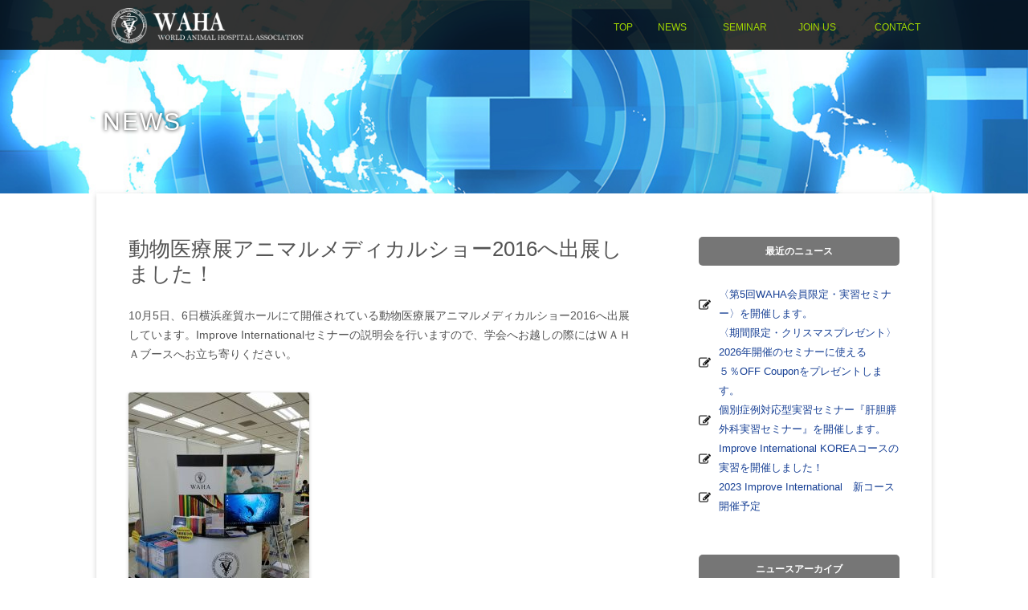

--- FILE ---
content_type: text/html; charset=UTF-8
request_url: http://wahalll.com/archives/329
body_size: 5379
content:

<!DOCTYPE html>
<!--[if IE 7]>
<html class="ie ie7" lang="ja">
<![endif]-->
<!--[if IE 8]>
<html class="ie ie8" lang="ja">
<![endif]-->
<!--[if !(IE 7) & !(IE 8)]><!-->
<html lang="ja">
<!--<![endif]-->
<head>
<meta charset="UTF-8" />
<meta name="viewport" content="width=device-width" />
<title>動物医療展アニマルメディカルショー2016へ出展しました！ | WAHA - World Animal Hospital Association(世界動物病院協会)</title>
<link rel="profile" href="http://gmpg.org/xfn/11" />
<link rel="pingback" href="http://wahalll.com/wp/xmlrpc.php" />
<!--[if lt IE 9]>
<script src="http://wahalll.com/wp/wp-content/themes/twentytwelve/js/html5.js" type="text/javascript"></script>
<![endif]-->

<!-- All in One SEO Pack 2.3.5.1 by Michael Torbert of Semper Fi Web Design[289,385] -->
<meta name="description" itemprop="description" content="10月5日、6日横浜産貿ホールにて開催されている動物医療展アニマルメディカルショー2016へ出展しています。Improve Internationalセミナーの説明会を行いますので、学会へお越しの際にはＷＡＨＡブースへお立ち寄りください。" />

<link rel="canonical" href="http://wahalll.com/archives/329" />
<!-- /all in one seo pack -->
<link rel='dns-prefetch' href='//s.w.org' />
<link rel="alternate" type="application/rss+xml" title="WAHA - World Animal Hospital Association(世界動物病院協会) &raquo; フィード" href="http://wahalll.com/feed" />
<link rel="alternate" type="application/rss+xml" title="WAHA - World Animal Hospital Association(世界動物病院協会) &raquo; コメントフィード" href="http://wahalll.com/comments/feed" />
		<script type="text/javascript">
			window._wpemojiSettings = {"baseUrl":"https:\/\/s.w.org\/images\/core\/emoji\/11.2.0\/72x72\/","ext":".png","svgUrl":"https:\/\/s.w.org\/images\/core\/emoji\/11.2.0\/svg\/","svgExt":".svg","source":{"concatemoji":"http:\/\/wahalll.com\/wp\/wp-includes\/js\/wp-emoji-release.min.js?ver=5.1.19"}};
			!function(e,a,t){var n,r,o,i=a.createElement("canvas"),p=i.getContext&&i.getContext("2d");function s(e,t){var a=String.fromCharCode;p.clearRect(0,0,i.width,i.height),p.fillText(a.apply(this,e),0,0);e=i.toDataURL();return p.clearRect(0,0,i.width,i.height),p.fillText(a.apply(this,t),0,0),e===i.toDataURL()}function c(e){var t=a.createElement("script");t.src=e,t.defer=t.type="text/javascript",a.getElementsByTagName("head")[0].appendChild(t)}for(o=Array("flag","emoji"),t.supports={everything:!0,everythingExceptFlag:!0},r=0;r<o.length;r++)t.supports[o[r]]=function(e){if(!p||!p.fillText)return!1;switch(p.textBaseline="top",p.font="600 32px Arial",e){case"flag":return s([55356,56826,55356,56819],[55356,56826,8203,55356,56819])?!1:!s([55356,57332,56128,56423,56128,56418,56128,56421,56128,56430,56128,56423,56128,56447],[55356,57332,8203,56128,56423,8203,56128,56418,8203,56128,56421,8203,56128,56430,8203,56128,56423,8203,56128,56447]);case"emoji":return!s([55358,56760,9792,65039],[55358,56760,8203,9792,65039])}return!1}(o[r]),t.supports.everything=t.supports.everything&&t.supports[o[r]],"flag"!==o[r]&&(t.supports.everythingExceptFlag=t.supports.everythingExceptFlag&&t.supports[o[r]]);t.supports.everythingExceptFlag=t.supports.everythingExceptFlag&&!t.supports.flag,t.DOMReady=!1,t.readyCallback=function(){t.DOMReady=!0},t.supports.everything||(n=function(){t.readyCallback()},a.addEventListener?(a.addEventListener("DOMContentLoaded",n,!1),e.addEventListener("load",n,!1)):(e.attachEvent("onload",n),a.attachEvent("onreadystatechange",function(){"complete"===a.readyState&&t.readyCallback()})),(n=t.source||{}).concatemoji?c(n.concatemoji):n.wpemoji&&n.twemoji&&(c(n.twemoji),c(n.wpemoji)))}(window,document,window._wpemojiSettings);
		</script>
		<style type="text/css">
img.wp-smiley,
img.emoji {
	display: inline !important;
	border: none !important;
	box-shadow: none !important;
	height: 1em !important;
	width: 1em !important;
	margin: 0 .07em !important;
	vertical-align: -0.1em !important;
	background: none !important;
	padding: 0 !important;
}
</style>
	<link rel='stylesheet' id='wp-block-library-css'  href='http://wahalll.com/wp/wp-includes/css/dist/block-library/style.min.css?ver=5.1.19' type='text/css' media='all' />
<link rel='stylesheet' id='wp-block-library-theme-css'  href='http://wahalll.com/wp/wp-includes/css/dist/block-library/theme.min.css?ver=5.1.19' type='text/css' media='all' />
<link rel='stylesheet' id='contact-form-7-css'  href='http://wahalll.com/wp/wp-content/plugins/contact-form-7/includes/css/styles.css?ver=4.4.2' type='text/css' media='all' />
<link rel='stylesheet' id='twentytwelve-style-css'  href='http://wahalll.com/wp/wp-content/themes/twentytwelve_child/style.css?ver=20240716' type='text/css' media='all' />
<link rel='stylesheet' id='twentytwelve-block-style-css'  href='http://wahalll.com/wp/wp-content/themes/twentytwelve/css/blocks.css?ver=20240603' type='text/css' media='all' />
<!--[if lt IE 9]>
<link rel='stylesheet' id='twentytwelve-ie-css'  href='http://wahalll.com/wp/wp-content/themes/twentytwelve/css/ie.css?ver=20150214' type='text/css' media='all' />
<![endif]-->
<script type='text/javascript' src='http://wahalll.com/wp/wp-includes/js/jquery/jquery.js?ver=1.12.4'></script>
<script type='text/javascript' src='http://wahalll.com/wp/wp-includes/js/jquery/jquery-migrate.min.js?ver=1.4.1'></script>
<link rel='https://api.w.org/' href='http://wahalll.com/wp-json/' />
<link rel="EditURI" type="application/rsd+xml" title="RSD" href="http://wahalll.com/wp/xmlrpc.php?rsd" />
<link rel="wlwmanifest" type="application/wlwmanifest+xml" href="http://wahalll.com/wp/wp-includes/wlwmanifest.xml" /> 
<link rel='prev' title='Improve International実習セミナーがあたる！抽選募集中！' href='http://wahalll.com/archives/315' />
<link rel='next' title='セミナー受講者対象！厚生労働省による助成金支給について' href='http://wahalll.com/archives/343' />
<meta name="generator" content="WordPress 5.1.19" />
<link rel='shortlink' href='http://wahalll.com/?p=329' />
<link rel="alternate" type="application/json+oembed" href="http://wahalll.com/wp-json/oembed/1.0/embed?url=http%3A%2F%2Fwahalll.com%2Farchives%2F329" />
<link rel="alternate" type="text/xml+oembed" href="http://wahalll.com/wp-json/oembed/1.0/embed?url=http%3A%2F%2Fwahalll.com%2Farchives%2F329&#038;format=xml" />
<link rel='stylesheet'  href='http://wahalll.com/wp/wp-content/themes/twentytwelve_child/cmn/css/default.css' type='text/css' media='all' />
<link rel='stylesheet'  href='http://wahalll.com/wp/wp-content/themes/twentytwelve_child/cmn/css/wp_inner.css' type='text/css' media='all' />
<link rel='stylesheet'  href='http://wahalll.com/wp/wp-content/themes/twentytwelve_child/cmn/css/font-awesome.css' type='text/css' media='all' />

<!--[if lt IE 9]><script src="http://html5shiv.googlecode.com/svn/trunk/html5.js"></script><![endif]-->
<script src="http://ajax.googleapis.com/ajax/libs/jquery/1.9.1/jquery.min.js"></script>
<script src="http://wahalll.com/wp/wp-content/themes/twentytwelve_child/cmn/js/animation.js"></script>
<script src="http://wahalll.com/wp/wp-content/themes/twentytwelve_child/cmn/js/toggle.js"></script>
<script src="http://wahalll.com/wp/wp-content/themes/twentytwelve_child/cmn/js/smoothAnchor.js"></script>
<script type="text/javascript" src="http://wahalll.com/wp/wp-content/themes/twentytwelve_child/cmn/js/jquery.easie.js"></script>
<script src="http://wahalll.com/wp/wp-content/themes/twentytwelve_child/cmn/js/scrolltopcontrol.js"></script>
</head>

<body class="post-template-default single single-post postid-329 single-format-standard wp-embed-responsive single-author">
<div id="mainVis">
		<div id="head">
				<div class="Inner">
						<h1><a href="http://wahalll.com">WAHA - World Animal Hospital Association(世界動物病院協会)</a></h1>
						<a href="#" class="fa fa-list-ul rollover spNav"></a>
						<ul id="menu" class="rollover">
								<li><a href="http://wahalll.com">TOP</a></li>
								<li><a href="http://wahalll.com/news/">NEWS</a></li>
								<li><a href="http://wahalll.com/archives/seminar/">SEMINAR</a></li>
								<li><a href="http://wahalll.com/joinmember/">JOIN US</a></li>
								<li><a href="http://wahalll.com/contact/">CONTACT</a></li>
						</ul>
				</div>
		</div>
		<!--/#head -->
		
		<h2 class="pageTitle">
								<!--<p>NEWS</p>-->
								<p>NEWS</p>
						</h2>
</div>
<div id="page" class="hfeed site">
<div id="main" class="wrapper">

	<div id="primary" class="site-content">
		<div id="content" role="main">
							
	<article id="post-329" class="post-329 post type-post status-publish format-standard hentry category-news">
				<header class="entry-header">
			
						<h1 class="entry-title">動物医療展アニマルメディカルショー2016へ出展しました！</h1>
								</header><!-- .entry-header -->

				<div class="entry-content">
			<p>10月5日、6日横浜産貿ホールにて開催されている動物医療展アニマルメディカルショー2016へ出展しています。Improve Internationalセミナーの説明会を行いますので、学会へお越しの際にはＷＡＨＡブースへお立ち寄りください。</p>
<p><img class="alignleft size-medium wp-image-330" src="http://wahalll.com/wp/wp-content/uploads/2016/10/20161005123949-225x300.jpg" alt="20161005123949" width="225" height="300" srcset="http://wahalll.com/wp/wp-content/uploads/2016/10/20161005123949-225x300.jpg 225w, http://wahalll.com/wp/wp-content/uploads/2016/10/20161005123949-768x1024.jpg 768w, http://wahalll.com/wp/wp-content/uploads/2016/10/20161005123949-624x832.jpg 624w, http://wahalll.com/wp/wp-content/uploads/2016/10/20161005123949.jpg 1108w" sizes="(max-width: 225px) 100vw, 225px" /></p>
					</div><!-- .entry-content -->
		
		<footer class="entry-meta">
			カテゴリー: <a href="http://wahalll.com/archives/category/news" rel="category tag">お知らせ</a> | 投稿日: <a href="http://wahalll.com/archives/329" title="1:10 PM" rel="bookmark"><time class="entry-date" datetime="2016-10-05T13:10:31+09:00">2016年10月5日</time></a> | <span class="by-author">投稿者: <span class="author vcard"><a class="url fn n" href="http://wahalll.com/archives/author/admin_x5prosvu" title="WAHAスタッフ の投稿をすべて表示" rel="author">WAHAスタッフ</a></span></span>								</footer><!-- .entry-meta -->
	</article><!-- #post -->

				<nav class="nav-single">
					<h3 class="assistive-text">投稿ナビゲーション</h3>
					<span class="nav-previous"><a href="http://wahalll.com/archives/315" rel="prev"><span class="meta-nav">&larr;</span> Improve International実習セミナーがあたる！抽選募集中！</a></span>
					<span class="nav-next"><a href="http://wahalll.com/archives/343" rel="next">セミナー受講者対象！厚生労働省による助成金支給について <span class="meta-nav">&rarr;</span></a></span>
				</nav>


<!-- .nav-single -->

				
<div id="comments" class="comments-area">

	
	
	
</div><!-- #comments .comments-area -->

			
		</div><!-- #content -->
	</div><!-- #primary -->


			<div id="secondary" class="widget-area" role="complementary">
					<aside id="recent-posts-2" class="widget widget_recent_entries">		<h3 class="widget-title">最近のニュース</h3>		<ul>
											<li>
					<a href="http://wahalll.com/archives/787">〈第5回WAHA会員限定・実習セミナー〉を開催します。</a>
									</li>
											<li>
					<a href="http://wahalll.com/archives/769">〈期間限定・クリスマスプレゼント〉2026年開催のセミナーに使える５％OFF Couponをプレゼントします。</a>
									</li>
											<li>
					<a href="http://wahalll.com/archives/747">個別症例対応型実習セミナー『肝胆膵外科実習セミナー』を開催します。</a>
									</li>
											<li>
					<a href="http://wahalll.com/archives/729">Improve International KOREAコースの実習を開催しました！</a>
									</li>
											<li>
					<a href="http://wahalll.com/archives/719">2023 Improve International　新コース開催予定</a>
									</li>
					</ul>
		</aside><aside id="archives-3" class="widget widget_archive"><h3 class="widget-title">ニュースアーカイブ</h3>		<ul>
				<li><a href='http://wahalll.com/archives/date/2025/11'>2025年11月</a></li>
	<li><a href='http://wahalll.com/archives/date/2025/10'>2025年10月</a></li>
	<li><a href='http://wahalll.com/archives/date/2023/07'>2023年7月</a></li>
	<li><a href='http://wahalll.com/archives/date/2023/02'>2023年2月</a></li>
	<li><a href='http://wahalll.com/archives/date/2022/12'>2022年12月</a></li>
	<li><a href='http://wahalll.com/archives/date/2022/08'>2022年8月</a></li>
	<li><a href='http://wahalll.com/archives/date/2022/07'>2022年7月</a></li>
	<li><a href='http://wahalll.com/archives/date/2022/06'>2022年6月</a></li>
	<li><a href='http://wahalll.com/archives/date/2022/05'>2022年5月</a></li>
	<li><a href='http://wahalll.com/archives/date/2022/04'>2022年4月</a></li>
	<li><a href='http://wahalll.com/archives/date/2022/02'>2022年2月</a></li>
	<li><a href='http://wahalll.com/archives/date/2021/07'>2021年7月</a></li>
	<li><a href='http://wahalll.com/archives/date/2020/11'>2020年11月</a></li>
	<li><a href='http://wahalll.com/archives/date/2020/10'>2020年10月</a></li>
	<li><a href='http://wahalll.com/archives/date/2020/07'>2020年7月</a></li>
	<li><a href='http://wahalll.com/archives/date/2020/04'>2020年4月</a></li>
	<li><a href='http://wahalll.com/archives/date/2020/03'>2020年3月</a></li>
	<li><a href='http://wahalll.com/archives/date/2019/10'>2019年10月</a></li>
	<li><a href='http://wahalll.com/archives/date/2019/06'>2019年6月</a></li>
	<li><a href='http://wahalll.com/archives/date/2019/04'>2019年4月</a></li>
	<li><a href='http://wahalll.com/archives/date/2019/03'>2019年3月</a></li>
	<li><a href='http://wahalll.com/archives/date/2019/02'>2019年2月</a></li>
	<li><a href='http://wahalll.com/archives/date/2018/11'>2018年11月</a></li>
	<li><a href='http://wahalll.com/archives/date/2018/08'>2018年8月</a></li>
	<li><a href='http://wahalll.com/archives/date/2018/02'>2018年2月</a></li>
	<li><a href='http://wahalll.com/archives/date/2017/09'>2017年9月</a></li>
	<li><a href='http://wahalll.com/archives/date/2017/08'>2017年8月</a></li>
	<li><a href='http://wahalll.com/archives/date/2017/07'>2017年7月</a></li>
	<li><a href='http://wahalll.com/archives/date/2017/06'>2017年6月</a></li>
	<li><a href='http://wahalll.com/archives/date/2017/05'>2017年5月</a></li>
	<li><a href='http://wahalll.com/archives/date/2017/03'>2017年3月</a></li>
	<li><a href='http://wahalll.com/archives/date/2017/02'>2017年2月</a></li>
	<li><a href='http://wahalll.com/archives/date/2017/01'>2017年1月</a></li>
	<li><a href='http://wahalll.com/archives/date/2016/12'>2016年12月</a></li>
	<li><a href='http://wahalll.com/archives/date/2016/11'>2016年11月</a></li>
	<li><a href='http://wahalll.com/archives/date/2016/10'>2016年10月</a></li>
	<li><a href='http://wahalll.com/archives/date/2016/09'>2016年9月</a></li>
	<li><a href='http://wahalll.com/archives/date/2016/05'>2016年5月</a></li>
	<li><a href='http://wahalll.com/archives/date/2016/04'>2016年4月</a></li>
	<li><a href='http://wahalll.com/archives/date/2016/03'>2016年3月</a></li>
	<li><a href='http://wahalll.com/archives/date/2016/02'>2016年2月</a></li>
	<li><a href='http://wahalll.com/archives/date/2015/12'>2015年12月</a></li>
		</ul>
			</aside><aside id="categories-2" class="widget widget_categories"><h3 class="widget-title">ニュースカテゴリ</h3>		<ul>
				<li class="cat-item cat-item-3"><a href="http://wahalll.com/archives/category/news" >お知らせ</a>
</li>
		</ul>
			</aside>		</div><!-- #secondary -->
	
	</div><!-- #main .wrapper -->
	<!-- #colophon -->
</div><!-- #page -->

<div id="footer">
<div class="Inner">
<b><a href="http://wahalll.com">WAHA - World Animal Hospital Association(世界動物病院協会)</a></b>
<ul id="menu" class="rollover">
<li><a href="http://wahalll.com">TOP</a></li>
<li><a href="http://wahalll.com/news/">NEWS</a></li>
<li><a href="http://wahalll.com/archives/seminar/">SEMINAR</a></li>
<li><a href="http://wahalll.com/joinmember/">JOIN US</a></li>
<li><a href="http://wahalll.com/contact">CONTACT</a></li>
</ul>
</div>
</div><!--/#footer -->
<script src="http://wahalll.com/wp/wp-content/themes/twentytwelve_child/cmn/js/right-height.js"></script>
<script>
	rightHeight.init();
</script>
<script type='text/javascript' src='http://wahalll.com/wp/wp-content/plugins/contact-form-7/includes/js/jquery.form.min.js?ver=3.51.0-2014.06.20'></script>
<script type='text/javascript'>
/* <![CDATA[ */
var _wpcf7 = {"loaderUrl":"http:\/\/wahalll.com\/wp\/wp-content\/plugins\/contact-form-7\/images\/ajax-loader.gif","recaptchaEmpty":"\u3042\u306a\u305f\u304c\u30ed\u30dc\u30c3\u30c8\u3067\u306f\u306a\u3044\u3053\u3068\u3092\u8a3c\u660e\u3057\u3066\u304f\u3060\u3055\u3044\u3002","sending":"\u9001\u4fe1\u4e2d ..."};
/* ]]> */
</script>
<script type='text/javascript' src='http://wahalll.com/wp/wp-content/plugins/contact-form-7/includes/js/scripts.js?ver=4.4.2'></script>
<script type='text/javascript' src='http://wahalll.com/wp/wp-content/themes/twentytwelve/js/navigation.js?ver=20141205'></script>
<script type='text/javascript' src='http://wahalll.com/wp/wp-includes/js/wp-embed.min.js?ver=5.1.19'></script>
</body>
</html>

--- FILE ---
content_type: text/css
request_url: http://wahalll.com/wp/wp-content/themes/twentytwelve_child/cmn/css/default.css
body_size: 1816
content:
@charset "utf-8";
/* CSS Document */

/*  サイト全体のtxtカラー
------------------------------------------------------------------------*/
img
{
	vertical-align:bottom;
}

body {
	-webkit-text-size-adjust: 100%;
	color:#000;
	line-height:140%;
	margin: 0px;
	padding: 0px;
	font-size:12px;
}


/*  サイト全体のfont指定
------------------------------------------------------------------------*/

* {
	font-family:"メイリオ", Meiryo,"ヒラギノ角ゴ Pro W3", "Hiragino Kaku Gothic Pro",  Osaka, "ＭＳ Ｐゴシック", "MS PGothic", sans-serif;
}


/*  リンクカラー
------------------------------------------------------------------------*/

/*  リンクカラー */
a:link, a:visited {
	color:#09C;
	text-decoration: none;
}

/*  リンクカラーマウスオーバー時 */
a:hover {
	color:#09C;
	text-decoration:underline;
}


a[id]:hover, a[id]:active, a[name]:hover, a[name]:active {
  background-color: transparent;
  color:#555;
  text-decoration: none;
}

.rollover a:hover img,
a.rollover:hover img,
a.rollover:hover,
.rollover a:hover
{
	opacity:0.8;
filter: alpha(opacity=80);
-ms-filter: "alpha( opacity=80 )";

-webkit-transition: opacity 0.3s ease-out;
-moz-transition: opacity 0.3s ease-out;
-ms-transition: opacity 0.3s ease-out;
transition: opacity 0.3s ease-out;
}

.ios .rollover a:hover img,
.ios a.rollover:hover img,
.ios a.rollover:hover,
.ios .rollover a:hover
{
	opacity:1.0;
filter: alpha(opacity=100);
-ms-filter: "alpha( opacity=100 )";


}


/* reset style 
------------------------------------------------------------------------*/
h1, h2, h3, h4, h5, h6, p, blockquote{
	margin: 0px;
	padding: 0px;
	text-decoration:none;
	font-weight:normal;
}

dl, dt, dd, ul, ol, li{
	margin:0;
	padding:0;
}
ul, ol, li
{
	list-style:none;
}

table {
	border: none;
	empty-cells: show;
	border-collapse: collapse;
}

th,td {
	border: none;
	font-weight: normal;
}

a img {
	border: none;
	color: #ffffff;
	background: transparent;
}

a:focus{
	outline:none;
}

strong,em {
	font-weight: bold;
	font-style: normal;
}

sup {
	font-size:10px;
	vertical-align: super;
}

sub{
	font-size:10px;
	vertical-align: baseline;
}
span
{
	margin:0;
	padding:0;
}




/* class module
-----------------------------------------------------------------------*/
.floatLeft {
	float: left !important;
}

.floatRight {
	float: right !important;
}


.floatLeftIMG {
	float: left;
	padding:0 10px 10px 0px;
}

.floatRightIMG {
	float: right;
	padding:0 0 10px 10px;
}


/* フォントサイズの設定 (font)
-----------------------------------------------------------------------*/
.fs36{
	font-size: 36px !important;
	line-height: 100%;
}
.fs24{
	font-size: 24px !important;
}
.fs18{
	font-size: 18px !important;
}
.fs16{
	font-size: 16px !important;
}
.fs14{
	font-size: 14px !important;
}
.fs12{
	font-size: 12px !important;
}
.fs11{
	font-size: 11px !important;
}
.fs10{
	font-size: 10px !important;
}



.mono, .mono *{
	font-family:"qMmpS Pro W3", "lr SVbN", "Osaka]";
}


/* line height*/
.lh1, .lh1 *{
	line-height: 1;
}
.lh12, .lh12 *{
	line-height: 1.2;
}
.lh13, .lh13 *{
	line-height: 1.3;
}
.lh14, .lh14 *{
	line-height: 1.4;
}
.lh16, .lh16 *{
	line-height: 1.6;
}
.lh18, .lh18 *{
	line-height: 1.8;
}
.lh2, .lh2 *{
	line-height: 2;
}

/* リストスタイル
-----------------------------------------------------------------------*/


.listDec li
{
	list-style-type:decimal;
	list-style-position:outside;
	margin-left:1.8em;
	line-height:160%;
}

.listSqu li
{
	list-style-type:square;
	list-style-position:outside;
	margin-left:1.8em;
	margin-bottom:3px;
	line-height:160%;
}




/* マージンボトムの設定
-----------------------------------------------------*/

.mrg5
{
	margin-bottom:5px !important;
}
.mrg10
{
	margin-bottom:10px !important;
}
.mrg15
{
	margin-bottom:15px !important;
}
.mrg20
{
	margin-bottom:20px !important;
}
.mrg25
{
	margin-bottom:25px !important;
}
.mrg30
{
	margin-bottom:30px !important;
}
.mrg35
{
	margin-bottom:35px !important;
}

.mrg40
{
	margin-bottom:40px !important;
}
.mrg50
{
	margin-bottom:50px !important;
}

.mrg_r20
{
	margin-right:20px !important;
}

.txtLeft
{
	text-align:left !important;
}
.txtRight
{
	text-align:right !important;
}
.txtCenter
{
	text-align:center !important;
}

.page_top
{
	position:fixed;
	left:50%;
	right:50%;
	bottom:0;
}
.page_top a
{
	color:#FFF !important;
	text-align:center;
	padding:15px;
	background:#000;
}

.section
{
	position:relative;
}

#topcontrol a
{
	background:url(../img/back_top.png) no-repeat 0 0;
	background-size:cover;
	text-indent:-9999px;
	width:45px;
	height:45px;
	display:block;
}

/*  clearfix
------------------------------------------------------------------------*/

.cf:after,
.section:after{
    content: ""; 
    display: block; 
    clear: both;}

.cf,
.section{display: inline-table;  overflow:hidden; zoom:1;/*for IE 5.5-7*/}
/* Hides from IE-mac \*/
.cf,
.section{display: block;}
/* End hide from IE-mac */
.clear{
	clear:both;
}



--- FILE ---
content_type: text/css
request_url: http://wahalll.com/wp/wp-content/themes/twentytwelve_child/cmn/css/wp_inner.css
body_size: 2678
content:
@charset "utf-8";

/* =======================================

	CommonElements

======================================= */
html
{
	height:100% !important;
	overflow-x:hidden;
}
body {
	height:100% !important;
	line-height: 160%;
	font-family: "メイリオ", "Meiryo", "ヒラギノ角ゴ Pro W3", "Hiragino Kaku Gothic Pro", "Osaka", "ＭＳ Ｐゴシック", "MS P Gothic", Verdana, Arial, Helvetica, sans-serif;
	color: #545454;
	background: #fff;
}
* {
    -webkit-appearance: none;
}

a:link { text-decoration:none; color: #fff;}
a:visited { text-decoration:none; color: #fff;}
a:active { text-decoration:none; color: #fff;}
a:hover { text-decoration:none; color: #fff;}


#page a:link { text-decoration:none; color:#163F94;}
#page a:visited { text-decoration:none; color: #163F94;}
#page a:active { text-decoration:none; color: #163F94;}
#page a:hover { text-decoration:none; color: #163F94;}

.btnLink
{	
	display:inline-block;
	width:auto;
	background-color:rgba(22,63,148,0.8);
	border-radius:5px;
	padding:10px 20px;
	font-size:120%;
}
.btnLink:hover
{	
	background-color:rgba(62,103,188,0.8) !important;
	-webkit-transition: background 0.3s ease-out;
-moz-transition: background 0.3s ease-out;
-ms-transition: background 0.3s ease-out;
transition: background 0.3s ease-out;
}


.page #mainVis {
background:url(../img/head_main.jpg) no-repeat center center;
background-size:cover;
}

.post-type-archive-seminar #mainVis,
.single-seminar #mainVis {
background:url(../img/head_seminar.jpg) no-repeat center center;
background-size:cover;
}

#mainVis {
background:url(../img/head_news.jpg) no-repeat center center;
background-size:cover;
}

#head
{
	background:rgba(0,0,0,0.80);
	padding:10px 0 0;
	top:0;
	position:relative;
	z-index:50;
}
#head .Inner
{
	display:block;
	position:relative;
}
#head .Inner h1 {
	background:url(../img/logo.png) no-repeat 0 0;
	background-size:contain;
	width:240px;
	height:52px;
	text-indent:-9999px;
	padding-bottom:10px;
	margin-left:10px;
}

#head .spNav
{
	position:absolute;
	right:10px;
	top:5px;
	font-size:40px;
	display:block;
}
#head .Inner ul#menu
{
	display:none;
	border-top:1px solid #999;
	z-index:50;
	position:relative;
}
#head .Inner ul#menu li
{
	border-bottom:1px solid #999;
	padding:10px;
}
#head .Inner ul#menu li a
{
	display:block;
	color:#A3D800;
}
#head .Inner ul li:last-child
{
	border-bottom:0;
}

/*
#head
{
	background:rgba(0,0,0,0.80);
	padding:10px 0 0;
}
#head .Inner
{
	display:block;
	position:relative;
}
#head .Inner h1 a {
	background:url(../img/logo.png) no-repeat 0 0;
	background-size:contain;
	display:block;
	width:240px;
	height:52px;
	text-indent:-9999px;
	padding-bottom:10px;
	margin-left:10px;
}

#head .spNav
{
	position:absolute;
	right:10px;
	top:5px;
	font-size:40px;
	display:block;
}
#head .Inner ul#menu
{
	display:none;
	border-top:1px solid #999;
	z-index:50;
	position:relative;
}
#head .Inner ul#menu li
{
	border-bottom:1px solid #999;
	padding:10px;
}
#head .Inner ul#menu li a
{
	display:block;
}
#head .Inner ul li:last-child
{
	border-bottom:0;
}
*/
h2.pageTitle p
{
	width:90%;
	max-width:1024px;
	margin:80px auto 0;
	padding-bottom:80px;
	display:block;
	font-size:250%;
	letter-spacing:2px;
	font-family:"Arial Black", Gadget, sans-serif;
	color:#FFFFFF;
	text-shadow: 0 0 5px #000000;
}


@media screen and (min-width : 770px){
#head .spNav
{
	display:none;
}
#head .Inner
{
	width:100%;
	max-width:1024px;
	height:52px;
	margin:0 auto;
}
#head .Inner h1 {
	position:absolute;
	left:0;
}
#head .Inner ul#menu
{
	position:absolute;
	right:0;
	top:10px;
	display:table !important;
	width:40%;
	border-spacing:5px;
	text-align:right;
	border:0;
}

#head .Inner ul#menu li
{
	display:table-cell;
	padding:0;
	border:0;
}
/*

#head .spNav
{
	display:none;
}
#head .Inner
{
	width:100%;
	max-width:1024px;
	height:52px;
	margin:0 auto;
}
#head .Inner h1 {
	position:absolute;
	left:0;
}
#head .Inner ul#menu
{
	position:absolute;
	right:0;
	top:10px;
	width:50%;
	text-align:right;
	border:0;
	display:table !important;
}

#head .Inner ul#menu li
{
	display:inline-block;
	margin-left:20px;
	padding:0;
	border:0;
}
*/
}


#footer
{
	background:rgba(0,0,0,1);
	padding:10px 0 0;
}
#footer .Inner
{
	display:block;
	position:relative;
	height:82px;
}
#footer .Inner b {
	background:url(../img/logo.png) no-repeat 0 0;
	background-size:contain;
	width:250px;
	height:50px;
	text-indent:-9999px;
	margin:15px auto 0;
	display:block;
}

#footer .Inner ul#menu
{
	display:none;
	border-top:1px solid #999;
	z-index:50;
	position:relative;
}
#footer .Inner ul#menu li
{
	border-bottom:1px solid #999;
	padding:10px;
}
#footer .Inner ul li:last-child
{
	border-bottom:0;
}
/*

#footer
{
	background:rgba(0,0,0,0.80);
	padding:10px 0 0;
}
#footer .Inner
{
	display:block;
	position:relative;
}
#footer .Inner b a {
	background:url(../img/logo.png) no-repeat 0 0;
	background-size:contain;
	display:block;
	width:240px;
	height:52px;
	text-indent:-9999px;
	margin:0 auto;
}

#footer .Inner ul#menu
{
	display:none;
	border-top:1px solid #999;
	z-index:50;
	position:relative;
}
#footer .Inner ul#menu li
{
	border-bottom:1px solid #999;
	padding:10px;
}
#footer .Inner ul li:last-child
{
	border-bottom:0;
}
*/

@media screen and (min-width : 770px){

#footer .Inner
{
	width:100%;
	max-width:1024px;
	height:52px;
	margin:0 auto;
}
#footer .Inner b {
	position:absolute;
	left:0;
	margin:0;
	width:240px;
	height:52px;
}
#footer .Inner ul#menu
{
	position:absolute;
	right:0;
	top:10px;
	display:table !important;
	width:40%;
	border-spacing:5px;
	text-align:right;
	border:0;
}

#footer .Inner ul#menu li
{
	display:table-cell;
	padding:0;
	border:0;
}

/*

#footer .Inner
{
	width:100%;
	max-width:1024px;
	height:52px;
	margin:0 auto;
}
#footer .Inner b {
	position:absolute;
	left:0;
}
#footer .Inner ul#menu
{
	position:absolute;
	right:0;
	top:10px;
	display:table !important;
	width:55%;	text-align:right;
	border:0;
}

#footer .Inner ul#menu li
{
	display:inline-block;
	margin-left:20px;
	padding:0;
	border:0;
}
*/

}



/*wordPrees*/
.widget-title
{
	background:#767676;
	padding:5px;
	border-radius:5px;
	color:#fff;
	text-align:center;
}
.widget ul li
{
	text-align:left;
	padding-left:25px;
	background-repeat:no-repeat;
	background-position:0 center;
	background-size:15px;
}
#text-3.widget_text ul li,
#text-5.widget_text ul li
{
	background-image:url(../img/pen.png);
}
#text-3.widget_text ul,
#text-3.widget_text ul li,
#text-5.widget_text ul,
#text-5.widget_text ul li
{
	margin-left:0;
	padding-left:0;
}
#text-3.widget_text ul li,
#text-5.widget_text ul li
{
	padding-left:25px;
}
#text-4.widget_text ul li,
#text-6.widget_text ul li
{
	background-image:url(../img/folder.png);
}
#text-4.widget_text ul,
#text-4.widget_text ul li,
#text-6.widget_text ul,
#text-6.widget_text ul li
{
	margin-left:0;
	padding-left:0;
}
#text-4.widget_text ul li,
#text-6.widget_text ul li
{
	padding-left:25px;
}

.widget_recent_entries ul li,
.widget_text ul.recentUl li
{
	background-image:url(../img/pen.png);
}
.widget_archive ul li
{
	background-image:url(../img/calendar.png);
}
.widget_categories ul li,
.widget_text ul.categoryUl li
{
	background-image:url(../img/folder.png);
}

#wp-calendar
{
	border-radius:10px !important;
}
#wp-calendar caption
{
	background:#767676;
	color:#fff !important;
	text-align:center;
}
#wp-calendar th,
#wp-calendar td
{
	text-align:center;
	border:solid 1px #ddd;
}
#wp-calendar th
{
	background:#f5f5f5;
}
#wp-calendar tfoot td
{
	border:0;
	padding-top:5px;
}
#wp-calendar tfoot td:nth-child(1)
{
	text-align:left;
}
#wp-calendar tfoot td:last-child(1)
{
	text-align:right;
}

#wp-calendar tfoot td a
{
	background-color:rgba(22,63,148,0.8);
	border-radius:5px;
	padding:2px 15px;
	font-size:90%;
	color:#fff !important;
}

h1.entry-title
{
	font-size:220% !important;
}

h1.entry-title .fa-newspaper-o
{
	font-size:24px;
	margin-right:15px;
}

footer.entry-meta
{
	background:#f5f5f5;
	border-radius:4px;
	padding:5px 12px;
	font-size:90% !important;
}
.site-content article 
{
	border-bottom:dotted 1px #ddd;
}


.fixPage
{
	padding-top:30px;
}
.fixPage .entry-header
{
	text-align:center;
	margin-bottom:50px;
}
.fixPage h1.entry-title
{
	font-size:320% !important;
}
.fixPage h2
{
	background:#686868;
	color:#fff;
	font-size:140%;
	padding:10px;
	border-radius:5px;
	margin-bottom:20px;
}

.fixPage h3
{
	background:#f5f5f5;
	color:#000;
	font-size:130%;
	padding:10px;
	border-radius:5px;
	margin-bottom:20px;
}

.fixPage div
{
	margin-bottom:50px;
}
.fixPage #memberPoint
{
	letter-spacing:-0.4em;
}
.fixPage #memberPoint dl
{
	display:inline-block;
	border: solid 1px #ddd;
	border-collapse:collapse !important;
	padding:15px;
	box-sizing:border-box;
	width:100%;
	margin:0px !important;
	margin-top:-1px !important;
	letter-spacing:normal;
	vertical-align:top;
	/*min-height:256px;*/
	background:#165a5f;
	color:#efe8d3;
}
.fixPage #memberPoint dt
{
	font-size:150%;
}
.fixPage #memberPoint dt i
{
	color:#fff;
	margin-right:10px;
}


.fixPage th,
.fixPage td {
	font-size:110%;
}

.fixPage .entry-content dd {
	margin-bottom:0px;
}

@media screen and (min-width : 770px){

.fixPage #memberPoint dl
{
	/*min-height:120px;*/
	width:50%;
}

.fixPage th,
.fixPage td {
	font-size:130%;
}

.fixPage #memberPoint dl:nth-of-type(even)
{
	margin-left:-1px !important;
}
.fixPage #memberPoint dl:nth-of-type(1),
.fixPage #memberPoint dl:nth-of-type(2),
{
	margin-top:-0px !important;
}

}


.fixPage footer.entry-meta
{
	display:none;
}

#contact dl
{
	width:95%;
	display:table;
	text-align:center;
	margin:0 auto 15px;
}
#contact dl dt
{
	display:block;
	padding-right:20px;
	text-align:left;
}
#contact dl dd
{
	display:block;
	text-align:left;
}
#contact dl dd input
{
	width:100%;
}

#contact dl dd textarea
{
	width:100%;
	resize: vertical;
}
#contact p
{
	text-align:center;
}
#contact .Must
{
	color:#EF6800;
	font-size:90%;
}

#contact input[type="submit"]
{	
	display:inline-block;
	width:auto;
	background:rgba(22,63,148,0.8) !important;
	border:0px !important;
	border-radius:5px;
	padding:10px 40px;
	font-size:120%;
	color:#fff;
}
#contact input[type="submit"]:hover
{	
	background:rgba(62,103,188,0.8) !important;
	-webkit-transition: background 0.3s ease-out;
-moz-transition: background 0.3s ease-out;
-ms-transition: background 0.3s ease-out;
transition: background 0.3s ease-out;
}


@media screen and (min-width : 770px){
#contact dl
{
	width:85%;
}
#contact dl dt
{
	display:table-cell;
	width:30%;
	text-align:right;
}
#contact dl dd
{
	display:table-cell;
}
}

--- FILE ---
content_type: application/javascript
request_url: http://wahalll.com/wp/wp-content/themes/twentytwelve_child/cmn/js/toggle.js
body_size: 483
content:
// JavaScript Document
$(document).ready(function(){
  $(".spNav").click(function(){
    $("#menu").slideToggle("slow");
	  });
});

$(function() {
	/*ios判別*/		
		var userAgent = window.navigator.userAgent.toLowerCase();
			if (userAgent.indexOf('ipad') != -1) {
			    $('body').addClass('ios');
			}else if(userAgent.indexOf('iphone') != -1){
			    $('body').addClass('ios');
			}else if(userAgent.indexOf('Android') != -1){
			    $('body').addClass('android');
		}
	
    });

--- FILE ---
content_type: application/javascript
request_url: http://wahalll.com/wp/wp-content/themes/twentytwelve_child/cmn/js/animation.js
body_size: 1966
content:

/*
 HTML5 Shiv v3.7.0 | @afarkas @jdalton @jon_neal @rem | MIT/GPL2 Licensed
*/
(function(l, f) {
    function m() {
        var a = e.elements;
        return "string" == typeof a ? a.split(" ") : a
    }
    function i(a) {
        var b = n[a[o]];
        b || (b = {}, h++, a[o] = h, n[h] = b);
        return b
    }
    function p(a, b, c) {
        b || (b = f);
        if (g) return b.createElement(a);
        c || (c = i(b));
        b = c.cache[a] ? c.cache[a].cloneNode() : r.test(a) ? (c.cache[a] = c.createElem(a)).cloneNode() : c.createElem(a);
        return b.canHaveChildren && !s.test(a) ? c.frag.appendChild(b) : b
    }
    function t(a, b) {
        if (!b.cache) b.cache = {}, b.createElem = a.createElement, b.createFrag = a.createDocumentFragment, b.frag = b.createFrag();
        a.createElement = function(c) {
            return !e.shivMethods ? b.createElem(c) : p(c, a, b)
        };
        a.createDocumentFragment = Function("h,f", "return function(){var n=f.cloneNode(),c=n.createElement;h.shivMethods&&(" + m().join().replace(/[\w\-]+/g, function(a) {
            b.createElem(a);
            b.frag.createElement(a);
            return 'c("' + a + '")'
        }) + ");return n}")(e, b.frag)
    }
    function q(a) {
        a || (a = f);
        var b = i(a);
        if (e.shivCSS && !j && !b.hasCSS) {
            var c, d = a;
            c = d.createElement("p");
            d = d.getElementsByTagName("head")[0] || d.documentElement;
            c.innerHTML = "x<style>article,aside,dialog,figcaption,figure,footer,header,hgroup,main,nav,section{display:block}mark{background:#FF0;color:#000}template{display:none}</style>";
            c = d.insertBefore(c.lastChild, d.firstChild);
            b.hasCSS = !! c
        }
        g || t(a, b);
        return a
    }
    var k = l.html5 || {}, s = /^<|^(?:button|map|select|textarea|object|iframe|option|optgroup)$/i,
        r = /^(?:a|b|code|div|fieldset|h1|h2|h3|h4|h5|h6|i|label|li|ol|p|q|span|strong|style|table|tbody|td|th|tr|ul)$/i,
        j, o = "_html5shiv",
        h = 0,
        n = {}, g;
    (function() {
        try {
            var a = f.createElement("a");
            a.innerHTML = "<xyz></xyz>";
            j = "hidden" in a;
            var b;
            if (!(b = 1 == a.childNodes.length)) {
                f.createElement("a");
                var c = f.createDocumentFragment();
                b = "undefined" == typeof c.cloneNode || "undefined" == typeof c.createDocumentFragment || "undefined" == typeof c.createElement
            }
            g = b
        } catch (d) {
            g = j = !0
        }
    })();
    var e = {
        elements: k.elements || "abbr article aside audio bdi canvas data datalist details dialog figcaption figure footer header hgroup main mark meter nav output progress section summary template time video",
        version: "3.7.0",
        shivCSS: !1 !== k.shivCSS,
        supportsUnknownElements: g,
        shivMethods: !1 !== k.shivMethods,
        type: "default",
        shivDocument: q,
        createElement: p,
        createDocumentFragment: function(a, b) {
            a || (a = f);
            if (g) return a.createDocumentFragment();
            for (var b = b || i(a), c = b.frag.cloneNode(), d = 0, e = m(), h = e.length; d < h; d++) c.createElement(e[d]);
            return c
        }
    };
    l.html5 = e;
    q(f)
})(this, document);




$(function(){
	var setElm = $('.fadeIN'),
	delayHeight = 50;

	setElm.css({display:'block',opacity:'0'});
	$('html,body').animate({scrollTop:0},1);

	$(window).on('load scroll resize',function(){
		setElm.each(function(){
			var setThis = $(this),
			elmTop = setThis.offset().top,
			elmHeight = setThis.height(),
			scrTop = $(window).scrollTop(),
			winHeight = $(window).height();
			if (scrTop > elmTop - winHeight + delayHeight && scrTop < elmTop + elmHeight){
				setThis.stop().animate({opacity:'1'},500); // 【上】からスクロールしてきた時のイベント
			} else if (scrTop < elmTop - winHeight + delayHeight && scrTop < elmTop + delayHeight){
				setThis.stop().animate({opacity:'0'},500); // 【下】からスクロールしてきた時のイベント
			}
		});
	});
});
$(function(){
	var setElm = $('.fadeINslow'),
	delayHeight = 200;

	setElm.css({display:'block',opacity:'0'});
	$('html,body').animate({scrollTop:0},1);

	$(window).on('load scroll resize',function(){
		setElm.each(function(){
			var setThis = $(this),
			elmTop = setThis.offset().top,
			elmHeight = setThis.height(),
			scrTop = $(window).scrollTop(),
			winHeight = $(window).height();
			if (scrTop > elmTop - winHeight + delayHeight && scrTop < elmTop + elmHeight){
				setThis.stop().animate({opacity:'1'},500); // 【上】からスクロールしてきた時のイベント
			} else if (scrTop < elmTop - winHeight + delayHeight && scrTop < elmTop + delayHeight){
				setThis.stop().animate({opacity:'0'},500); // 【下】からスクロールしてきた時のイベント
			}
		});
	});
});

$(function(){
	var setElm = $('.fadeINtb'),
	delayHeight = 200;

	setElm.css({display:'table',opacity:'0'});
	$('html,body').animate({scrollTop:0},1);

	$(window).on('load scroll resize',function(){
		setElm.each(function(){
			var setThis = $(this),
			elmTop = setThis.offset().top,
			elmHeight = setThis.height(),
			scrTop = $(window).scrollTop(),
			winHeight = $(window).height();
			if (scrTop > elmTop - winHeight + delayHeight && scrTop < elmTop + elmHeight){
				setThis.stop().animate({opacity:'1'},500); // 【上】からスクロールしてきた時のイベント
			} else if (scrTop < elmTop - winHeight + delayHeight && scrTop < elmTop + delayHeight){
				setThis.stop().animate({opacity:'0'},500); // 【下】からスクロールしてきた時のイベント
			}
		});
	});
});

--- FILE ---
content_type: application/javascript
request_url: http://wahalll.com/wp/wp-content/themes/twentytwelve_child/cmn/js/smoothAnchor.js
body_size: 347
content:
jQuery(function(){
	$('a[href^=#]').click(function() {
		var speed = 400;//スクロール速度 単位：ミリ秒
		var href= $(this).attr("href");
		var destination = $(href == "#" || href == "" ? 'html' : href);
		var position = destination.offset().top;
		$("html,body").animate({scrollTop:position}, speed, 'swing');
		return false;
	});
});